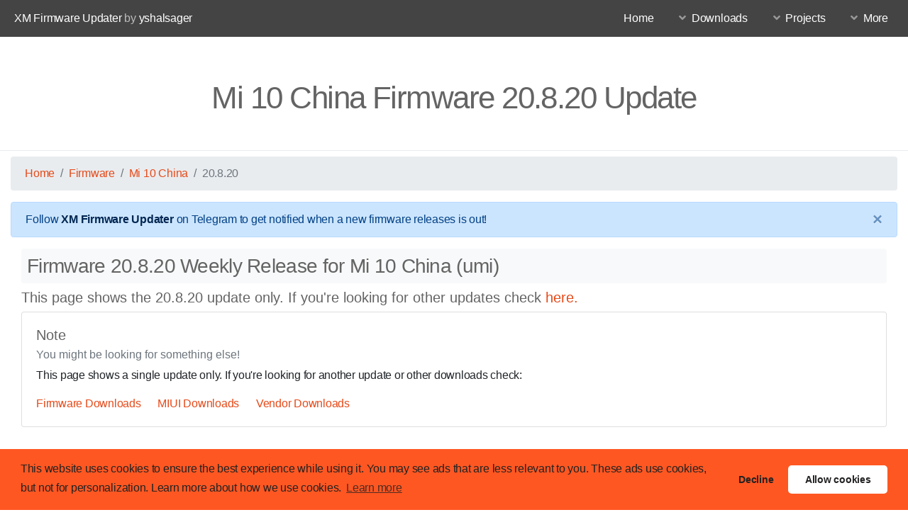

--- FILE ---
content_type: text/html; charset=utf-8
request_url: https://xmfirmwareupdater.com/firmware/umi/weekly/20.8.20/
body_size: 10594
content:
<!DOCTYPE HTML>
<!--
	Alpha by HTML5 UP
	html5up.net | @ajlkn
	Free for personal and commercial use under the CCA 3.0 license (html5up.net/license)
-->
<html>

<head>
	<title>Mi 10 China Firmware 20.8.20 Update | XM Firmware Updater</title>
	<meta charset="utf-8" />
	<meta name="viewport" content="width=device-width, initial-scale=1, user-scalable=no" />
	<meta name="description" content="The ultimate script that provides firmware packages for Xiaomi devices." />
<meta property="og:title" content="XM Firmware Updater" />
<meta property="og:description"
    content="The ultimate script that provides firmware packages for Xiaomi devices." />
<meta property="og:image"
    content="/images/xfu.png" />
<link rel="shortcut icon" href="/images/xfu.png" type="image/x-icon" />
<meta name="keywords"
    content="xiaomi, xiaomi firmware, XM Firmware Updater, firmware updater, firmware download, firmware, firmware downloader, firmware update, xiaomi firmware download, xiaomi firmware update, Xiaomi update, XDA, Xiaomi XDA, Firmware XDA, yshalsager, xfu, redmi, mi, pocophone, poco" />
<meta http-equiv='Content-Type' content='text/html; charset=utf-8' />
<meta http-equiv=“Pragma” content=”no-cache”>
<meta http-equiv=“Expires” content=”-1″>
<meta http-equiv=“CACHE-CONTROL” content=”NO-CACHE”>
<link rel="canonical" href="https://xmfirmwareupdater.com/firmware/umi/weekly/20.8.20/">


	<link rel="stylesheet" href="/assets/css/main.css" />
	<script src="/assets/js/jquery.min.js"></script>
	<script src="/assets/js/jquery.dropotron.min.js"></script>
	<script src="/assets/js/jquery.scrollex.min.js"></script>
	<script src="/assets/js/browser.min.js"></script>
	<script src="/assets/js/breakpoints.min.js"></script>
	<script src="/assets/js/util.js"></script>
	<script src="/assets/js/js-yaml.min.js"></script>
	<!-- Downloads -->
	<script src="/assets/js/firmware.js"></script>
	<link rel="stylesheet" href="/assets/css/downloads.css" />
	<!-- Bootstrap -->
	<link rel="stylesheet" href="/assets/css/bootstrap.min.css" />
	<script src="/assets/js/popper.min.js"></script>
	<script src="/assets/js/bootstrap.min.js"></script>
	<!-- DataTables -->
	<script type="text/javascript" src="/assets/js/jquery.dataTables.min.js"></script>
	<link rel="stylesheet" type="text/css" href="/assets/css/dataTables.bootstrap4.min.css" />
	<script type="text/javascript" src="/assets/js/dataTables.bootstrap4.min.js"></script>
	<link rel="stylesheet" type="text/css" href="/assets/css/responsive.bootstrap4.min.css" />
	<script type="text/javascript" src="/assets/js/dataTables.responsive.min.js"></script>
	<script type="text/javascript" src="/assets/js/responsive.bootstrap4.min.js"></script>
	<script type="text/javascript" src="/assets/js/dataTables.file-size.js"></script>
	<!-- Select2 -->
	<link href="https://cdn.jsdelivr.net/npm/select2@4.1.0-rc.0/dist/css/select2.min.css" rel="stylesheet" />
	<script src="https://cdn.jsdelivr.net/npm/select2@4.1.0-rc.0/dist/js/select2.min.js"></script>
	<script type="text/javascript" src="//cdn.vlitag.com/w/3fecdbd9-1fd6-4d5f-a27e-d28813725502.js" async defer></script>
<script>var vitag = vitag || {}; vitag.gdprShowConsentToolButton = false;</script>
<script type="text/javascript" src="//cdn.vlitag.com/ata/adv/3fecdbd9-1fd6-4d5f-a27e-d28813725502.js" async
  defer></script>
</head>

<body class="is-preload">
	<div id="page-wrapper">

		<!-- Header -->
		<header id="header">
			<h1><a href="/" data-ref="XMFirmwareUpdater">XM Firmware Updater</a><span data-ref="by"> by </span><a
		href="https://github.com/yshalsager">yshalsager</a></h1>
<nav id="nav">
	<ul>
		<li><a href="/" data-ref="home">Home</a></li>
		<li>
			<a href="#" class="icon solid fa-angle-down" data-ref="downloads">Downloads</a>
			<ul>
				<li><a href="/firmware/" data-ref="firmware">Firmware</a></li>
				<li><a href="/vendor/" data-ref="vendor">Vendor</a></li>
				<li><a href="/hyperos/" data-ref="hyperos">HyperOS</a></li>
				<li>
					<a href="/miui/" data-ref="miui">MIUI</a>
					<ul>
						<li><a href="/miui/" data-ref="latestmiuiDownloads">Latest MIUI Downloads</a></li>
						<li><a href="/miui14/" data-ref="miui13">MIUI 14 Downloads</a></li>
						<li><a href="/miui13/" data-ref="miui13">MIUI 13 Downloads</a></li>
						<li><a href="/miui12/" data-ref="miui12">MIUI 12 Beta</a></li>
						<li><a href="/miui11/" data-ref="miui11">MIUI 11 Beta</a></li>
					</ul>
				</li>
			</ul>
		</li>
		<li>
			<a href="#" class="icon solid fa-angle-down" data-ref="projects">Projects</a>
			<ul>
				<li><a href="/projects/xiaomi-flashable-firmware-creator/" data-ref="FlashableFWCreator">Flashable FW
						Creator</a></li>
				<li><a href="/projects/miui-updates-tracker/" data-ref="MIUITracker">MIUI Tracker</a></li>
				<li><a href="/projects/miui-downloads-scraper/" data-ref="MIUILinksScraper">MIUI Links Scraper</a></li>
				<li><a href="/projects/uranus-chatbot/" data-ref="UranusChatBot">Uranus Chat Bot</a></li>
				<li><a href="/projects/miui-arb-checker/" data-ref="ARBChecker">ARB Checker</a></li>
				<li><a href="/projects/xiaomi-oss-tracker/" data-ref="OSSTracker">OSS Tracker</a></li>
			</ul>
		</li>
		<li>
			<a href="#" class="icon solid fa-angle-down" data-ref="more">More</a>
			<ul>
				<li><a href="/faq/" data-ref="faq">F.A.Q.</a></li>
				<li>
					<a href="/supported/" data-ref="supportedDevices">Supported Devices</a>
					<ul>
						<li><a href="/supported/firmware/" data-ref="FirmwareUpdater">Firmware Updater</a></li>
						<li><a href="/supported/vendor/" data-ref="VendorUpdater">Vendor Updater</a></li>
						<li><a href="/supported/hyperos/" data-ref="miuiDownloads">HyperOS Downloads</a></li>
						<li><a href="/supported/miui/" data-ref="miuiDownloads">MIUI Downloads</a></li>
					</ul>
				</li>
				<li>
					<a href="/blog/" data-ref="Blog">Blog</a>
					<ul>
						<li><a href="/blog/categories/" data-ref="Categories">Categories</a></li>
						<li><a href="/blog/archive/" data-ref="Archive">Archive</a></li>
					</ul>
				</li>
				<li><a href="/about/" data-ref="About">About</a></li>
				<li><a href="/team/" data-ref="Team">Our Team</a></li>
				<li><a href="/contact-us/" data-ref="Contact">Contact Us</a></li>
				<li><a href="/privacy/" data-ref="Privacy">Privacy Policy</a></li>
			</ul>
		</li>
	</ul>
</nav>

		</header>

		<!-- Main -->
		<section id="main">
			<header>
				<h2>Mi 10 China Firmware 20.8.20 Update</h2>
				
				
			</header>
			<div class="dropdown-divider"></div>
			<div class="container-fluid">
				<nav aria-label="breadcrumb">
    <ol class="breadcrumb">
        <li class="breadcrumb-item"><a href="/">Home</a></li>
        <li class="breadcrumb-item"><a href="/firmware/">Firmware</a></li>
        <li class="breadcrumb-item"><a href="/firmware/umi/">Mi 10 China</a></li>
        <li class="breadcrumb-item active" aria-current="page">20.8.20</li>
    </ol>
</nav>
<div class="alert alert-primary alert-dismissible fade show" role="alert">
    Follow <a href="https://t.me/XiaomiFirmwareUpdater" class="alert-link">XM Firmware Updater</a> on Telegram to get
    notified when a new firmware releases is out!
    <button type="button" class="close" data-dismiss="alert" aria-label="Close">
        <span aria-hidden="true">&times;</span>
    </button>
</div>
<div class="col-12 mx-auto">
    <h3 class="title bg-light p-2 rounded">Firmware 20.8.20 Weekly Release for Mi 10 China (umi)</h3>
    <h5>This page shows the 20.8.20 update only. If you're looking for other updates check
        <a href="/firmware/umi/">here.</a></h5>
    <div class="card">
        <div class="card-body">
            <h5 class="card-title">Note</h5>
            <h6 class="card-subtitle mb-2 text-muted">You might be looking for something else!</h6>
            <p class="card-text">This page shows a single update only.
                If you're looking for another update or other downloads check:</p>
            <a href="/firmware/" class="card-link">Firmware Downloads</a>
            <a href="/miui/" class="card-link">MIUI Downloads</a>
            <a href="/vendor/" class="card-link">Vendor Downloads</a>
        </div>
    </div>
    <script async="" src="https://pagead2.googlesyndication.com/pagead/js/adsbygoogle.js"></script>
<!-- xfu-download -->
<ins class="adsbygoogle" style="display:block" data-ad-client="ca-pub-3257146945160733" data-ad-slot="2588194266" data-ad-format="auto" data-full-width-responsive="true"></ins>
<script>
  (adsbygoogle = window.adsbygoogle || []).push({});
</script>
    <div class="row justify-content-center">
        <div class="col-10" id="downloads">
                    <div class="card card-body">
            <div id="vli_ad_320x50_1" class="adsbyvli" style="width:320px;height:50px;display:inline-block;" data-ad-slot="pw_35474"></div>
<script type="text/javascript">(vitag.Init = window.vitag.Init || []).push(function () { viAPItag.display("pw_35474") })</script>
            <ul class="list-unstyled">
                <li style="padding-bottom: 10px;">
                    <h5><b>Device: </b>Mi 10 China</h5>
                </li>
                <li style="padding-bottom: 10px;">
                    <h5><b>Codename: </b> <a href="/firmware/umi/" target="_blank">umi</a> </h5>
                </li>
                <li style="padding-bottom: 10px;">
                    <h5><b>Version: </b>20.8.20</h5>
                </li>
                <li style="padding-bottom: 10px;">
                    <h5><b>Branch: </b>Weekly</h5>
                </li>
                <li style="padding-bottom: 10px;">
                    <h5><b>Size: </b>132.1 MB</h5>
                </li>
                <li style="padding-bottom: 10px;">
                    <h5><b>Release Date: </b>2020-08-21</h5>
                </li>
                <li style="padding-bottom: 10px;">
                    <h5><b>Firmware Package Name: </b><span id="filename" class="text-dark">fw_umi_miui_UMI_20.8.20_ed318806ed_11.0.zip</span></h5>
                </li>
                <li style="padding-bottom: 10px;">
                    <h5><b>MD5: </b><span id="md5" class="text-muted">088d8b6aca01df82a6605bcec2e86aae</span></h5>
                </li>
                <li style="padding-bottom: 10px;">
                    <h5><b>Download: </b><button type="button" id="download" class="btn btn-primary" style="margin: 7px;" onclick="redirect('fw_umi_miui_UMI_20.8.20_ed318806ed_11.0.zip'); return false;"><i class="fa fa-download"></i> Flashable Firmware</button></h5>
                </li>
            </ul>
        </div>
        </div>
        <div d="vli_ad_160x600_1" class="adsbyvli" style="width:160px;height:600px;display:inline-block;" data-ad-slot="pw_35475"></div>
<script type="text/javascript">(vitag.Init = window.vitag.Init || []).push(function () { viAPItag.display("pw_35475") })</script>
    </div>
</div>

			</div>
		</section>

		<!-- Footer -->
		<footer id="footer">
	<ul class="icons">
	   <li><a href="https://github.com/XiaomiFirmwareUpdater" class="icon brands fa-github" target="_blank"><span class="label">Github</span></a></li>
	   <li><a href="https://t.me/XiaomiFirmwareUpdater" class="icon brands fa-telegram" target="_blank"><span class="label">Telegram
	      Channel</span></a>
	   </li>
	   <li><a href="https://t.me/MIUIUpdatesTracker" class="icon brands fa-telegram-plane" target="_blank"><span class="label">MIUIUpdatesTracker
	      </span></a>
	   </li>
	   <li><a href="https://twitter.com/MiFwUpdater" class="icon brands fa-twitter" target="_blank"><span class="label">Twitter
	      </span></a>
	   </li>
	   <li style="
	      border-left: 1px solid #bfbcbc;
	      padding: 0 1.25em 0 1.25em;
	      "><a href="https://paypal.me/yshalsager" class="icon brands fa-paypal" target="_blank"><span class="label">PayPal</span></a></li>
	   <li><a href="https://www.patreon.com/XiaomiFirmwareUpdater" class="icon brands fa-patreon" target="_blank"><span class="label">Patreon</span></a></li>
	   <li><a href="https://liberapay.com/yshalsager/" class="icon solid fa-donate" target="_blank"><span class="label">LiberaPay</span></a></li>
	   <li style="
	      border-left: 1px solid #bfbcbc;
	      padding: 0 1.25em 0 1.25em;
	      "><a href="/sitemap/" class="icon solid fa-sitemap"><span class="label">Sitemap</span></a></li>
	   <li><a href="/rss/" class="icon solid fa-rss"><span class="label">RSS</span></a></li>
	</ul>
	<ul class="copyright" data-ref="cookies">
		<li>This website uses cookies. By using this website, you accept our policies.
		Read our <a href="/privacy/">privacy policy</a> for more
		information.
		</li>
	</ul>
	<ul class="copyright">
		<li data-ref="notice">XMFirmwareUpdater project is not affiliated with Xiaomi Inc. or MIUI ROM Development Team in any way.
		</li>
	</ul>
	<ul class="copyright">
		<li data-ref="copyright">&copy; XM Firmware Updater. All rights reserved.</li>
		<li data-ref="template">Template: <a href="https://html5up.net">HTML5 UP</a></li>
		<li><span data-ref="siteVersion">Site version</span>: v.1.1.0</li>
	</ul>
</footer>


	</div>

	<!-- Scripts -->
	<script src="/assets/js/main.js"></script>
	<!-- Global site tag (gtag.js) - Google Analytics -->
<script async src="https://www.googletagmanager.com/gtag/js?id=UA-130929141-1"></script>
<script>
    window.dataLayer = window.dataLayer || [];
    function gtag() { dataLayer.push(arguments); }
    gtag('js', new Date());

    gtag('config', 'UA-130929141-1');
</script>

<script async src="//pagead2.googlesyndication.com/pagead/js/adsbygoogle.js"></script>
<script>(adsbygoogle = window.adsbygoogle || []).pauseAdRequests = 1;</script>
<script async src="https://fundingchoicesmessages.google.com/i/pub-3257146945160733?ers=1" nonce="ybjY7I1ryoVktSXqhSucJg"></script><script nonce="ybjY7I1ryoVktSXqhSucJg">(function() {function signalGooglefcPresent() {if (!window.frames['googlefcPresent']) {if (document.body) {const iframe = document.createElement('iframe'); iframe.style = 'width: 0; height: 0; border: none; z-index: -1000; left: -1000px; top: -1000px;'; iframe.style.display = 'none'; iframe.name = 'googlefcPresent'; document.body.appendChild(iframe);} else {setTimeout(signalGooglefcPresent, 0);}}}signalGooglefcPresent();})();</script>

<link rel="stylesheet" type="text/css"
    href="https://cdn.jsdelivr.net/npm/cookieconsent@3/build/cookieconsent.min.css" />
<script src="https://cdn.jsdelivr.net/npm/cookieconsent@3/build/cookieconsent.min.js" data-cfasync="false"></script>
<script>
    window.cookieconsent.initialise({
        "palette": {
            "popup": {
                "background": "#ff5722",
                "text": "#222222"
            },
            "button": {
                "background": "#ffffff",
                "text": "#222222"
            }
        },
        "type": "opt-out",
        "theme": "classic",
        "content": {
            "message": "This website uses cookies to ensure the best experience while using it.  You may see ads that are less relevant to you. These ads use cookies, but not for personalization. Learn more about how we use cookies.",
            "href": "https://xmfirmwareupdater.com/privacy/"
        },
        onStatusChange: function (status) {
            if (this.hasConsented()) {
                console.log("hasConsented");
                (adsbygoogle = window.adsbygoogle || []).pauseAdRequests = 0;
                (adsbygoogle = window.adsbygoogle || []).requestNonPersonalizedAds = 0;
            }
            else {
                console.log("didn't Consented");
                (adsbygoogle = window.adsbygoogle || []).pauseAdRequests = 0;
                (adsbygoogle = window.adsbygoogle || []).requestNonPersonalizedAds = 1;
            }
        },
    });
</script>
<script>
    function getCookie(cname) {
        var name = cname + "=";
        var decodedCookie = decodeURIComponent(document.cookie);
        var ca = decodedCookie.split(';');
        for (var i = 0; i < ca.length; i++) {
            var c = ca[i];
            while (c.charAt(0) == ' ') {
                c = c.substring(1);
            }
            if (c.indexOf(name) == 0) {
                return c.substring(name.length, c.length);
            }
        }
        return "";
    }
    var cookies_status = getCookie('cookieconsent_status');
    if (cookies_status) {
        if (cookies_status == 'allow' || cookies_status == 'dismiss') {
            (adsbygoogle = window.adsbygoogle || []).requestNonPersonalizedAds = 0;
        }
        else {
            (adsbygoogle = window.adsbygoogle || []).requestNonPersonalizedAds = 1;
        }
        (adsbygoogle = window.adsbygoogle || []).pauseAdRequests = 0;
        (adsbygoogle = window.adsbygoogle || []).push({
            google_ad_client: "ca-pub-3257146945160733",
            enable_page_level_ads: true
        });
    }

</script>
<script type="text/javascript" charset="utf-8">
    // Place this code snippet near the footer of your page before the close of the /body tag
    // LEGAL NOTICE: The content of this website and all associated program code are protected under the Digital Millennium Copyright Act. Intentionally circumventing this code may constitute a violation of the DMCA.
    eval(function (p, a, c, k, e, d) { e = function (c) { return (c < a ? '' : e(parseInt(c / a))) + ((c = c % a) > 35 ? String.fromCharCode(c + 29) : c.toString(36)) }; if (!''.replace(/^/, String)) { while (c--) { d[e(c)] = k[c] || e(c) } k = [function (e) { return d[e] }]; e = function () { return '\\w+' }; c = 1 }; while (c--) { if (k[c]) { p = p.replace(new RegExp('\\b' + e(c) + '\\b', 'g'), k[c]) } } return p }(';q O=\'\',29=\'1U\';1R(q i=0;i<12;i++)O+=29.X(B.N(B.J()*29.F));q 2u=8,2F=4l,2G=4m,2B=4n,2l=D(e){q o=!1,i=D(){z(k.1i){k.2O(\'2U\',t);E.2O(\'1T\',t)}P{k.2Q(\'2V\',t);E.2Q(\'1Z\',t)}},t=D(){z(!o&&(k.1i||2w.2N===\'1T\'||k.2R===\'2T\')){o=!0;i();e()}};z(k.2R===\'2T\'){e()}P z(k.1i){k.1i(\'2U\',t);E.1i(\'1T\',t)}P{k.2Y(\'2V\',t);E.2Y(\'1Z\',t);q n=!1;2X{n=E.4p==4q&&k.26}34(a){};z(n&&n.2K){(D r(){z(o)H;2X{n.2K(\'16\')}34(t){H 4k(r,50)};o=!0;i();e()})()}}};E[\'\'+O+\'\']=(D(){q e={e$:\'1U+/=\',4r:D(t){q r=\'\',d,n,o,c,s,l,i,a=0;t=e.t$(t);1e(a<t.F){d=t.14(a++);n=t.14(a++);o=t.14(a++);c=d>>2;s=(d&3)<<4|n>>4;l=(n&15)<<2|o>>6;i=o&63;z(32(n)){l=i=64}P z(32(o)){i=64};r=r+U.e$.X(c)+U.e$.X(s)+U.e$.X(l)+U.e$.X(i)};H r},13:D(t){q n=\'\',d,l,c,s,a,i,r,o=0;t=t.1s(/[^A-4t-4u-9\\+\\/\\=]/g,\'\');1e(o<t.F){s=U.e$.1L(t.X(o++));a=U.e$.1L(t.X(o++));i=U.e$.1L(t.X(o++));r=U.e$.1L(t.X(o++));d=s<<2|a>>4;l=(a&15)<<4|i>>2;c=(i&3)<<6|r;n=n+R.T(d);z(i!=64){n=n+R.T(l)};z(r!=64){n=n+R.T(c)}};n=e.n$(n);H n},t$:D(e){e=e.1s(/;/g,\';\');q n=\'\';1R(q o=0;o<e.F;o++){q t=e.14(o);z(t<1t){n+=R.T(t)}P z(t>4v&&t<4w){n+=R.T(t>>6|4x);n+=R.T(t&63|1t)}P{n+=R.T(t>>12|2H);n+=R.T(t>>6&63|1t);n+=R.T(t&63|1t)}};H n},n$:D(e){q o=\'\',t=0,n=4y=1w=0;1e(t<e.F){n=e.14(t);z(n<1t){o+=R.T(n);t++}P z(n>4s&&n<2H){1w=e.14(t+1);o+=R.T((n&31)<<6|1w&63);t+=2}P{1w=e.14(t+1);2o=e.14(t+2);o+=R.T((n&15)<<12|(1w&63)<<6|2o&63);t+=3}};H o}};q r=[\'4i==\',\'4a\',\'4h=\',\'43\',\'44\',\'45=\',\'46=\',\'47=\',\'48\',\'42\',\'49=\',\'4b=\',\'4c\',\'4d\',\'4e=\',\'4f\',\'4g=\',\'4z=\',\'4j=\',\'4A=\',\'4T=\',\'4V=\',\'4W==\',\'4X==\',\'4Y==\',\'4Z==\',\'51=\',\'4U\',\'52\',\'54\',\'55\',\'56\',\'57\',\'58==\',\'59=\',\'53=\',\'4S=\',\'4K==\',\'4R=\',\'4D\',\'4E=\',\'40=\',\'4F==\',\'4G=\',\'4H==\',\'4I==\',\'4C=\',\'4J=\',\'4L\',\'4M==\',\'4N==\',\'4O\',\'4P==\',\'4Q=\'],b=B.N(B.J()*r.F),w=e.13(r[b]),Y=w,L=1,v=\'#2j\',a=\'#4B\',W=\'#2j\',g=\'#41\',Q=\'\',f=\'3N 2E 3e 3l 3q!\',p=\'3m 3i 3g 3p\\\'3o 3b 3n 2z 2v. 3j\\\'s 3k.  3h 3f\\\'t?\',y=\'3d 3r 3c-3t, 3K 3Y\\\'t 3X 3W 2D U 3V 3U.\',s=\'I 3T, I 3S 3R 3Q 2z 2v.  3P 3O 3Z!\',o=0,u=0,n=\'3M.3L\',l=0,Z=t()+\'.2n\';D h(e){z(e)e=e.1Q(e.F-15);q o=k.38(\'3J\');1R(q n=o.F;n--;){q t=R(o[n].1P);z(t)t=t.1Q(t.F-15);z(t===e)H!0};H!1};D m(e){z(e)e=e.1Q(e.F-15);q t=k.3u;x=0;1e(x<t.F){1l=t[x].1I;z(1l)1l=1l.1Q(1l.F-15);z(1l===e)H!0;x++};H!1};D t(e){q n=\'\',o=\'1U\';e=e||30;1R(q t=0;t<e;t++)n+=o.X(B.N(B.J()*o.F));H n};D i(o){q i=[\'3H\',\'3G==\',\'3F\',\'3E\',\'2t\',\'3D==\',\'3C=\',\'3B==\',\'3A=\',\'3z==\',\'3y==\',\'3x==\',\'3w\',\'3v\',\'5a\',\'2t\'],a=[\'2W=\',\'5c==\',\'5l==\',\'6A==\',\'6B=\',\'6F\',\'6G=\',\'6H=\',\'2W=\',\'6y\',\'6K==\',\'6L\',\'6m==\',\'6o==\',\'6u==\',\'5b=\'];x=0;1J=[];1e(x<o){c=i[B.N(B.J()*i.F)];d=a[B.N(B.J()*a.F)];c=e.13(c);d=e.13(d);q r=B.N(B.J()*2)+1;z(r==1){n=\'//\'+c+\'/\'+d}P{n=\'//\'+c+\'/\'+t(B.N(B.J()*20)+4)+\'.2n\'};1J[x]=1V 1W();1J[x].1Y=D(){q e=1;1e(e<7){e++}};1J[x].1P=n;x++}};D M(e){};H{33:D(e,a){z(6r k.K==\'6q\'){H};q o=\'0.1\',a=Y,t=k.1c(\'1C\');t.1n=a;t.j.1j=\'1S\';t.j.16=\'-1k\';t.j.V=\'-1k\';t.j.1p=\'2d\';t.j.11=\'6p\';q d=k.K.2s,r=B.N(d.F/2);z(r>15){q n=k.1c(\'2c\');n.j.1j=\'1S\';n.j.1p=\'1y\';n.j.11=\'1y\';n.j.V=\'-1k\';n.j.16=\'-1k\';k.K.6n(n,k.K.2s[r]);n.1f(t);q i=k.1c(\'1C\');i.1n=\'2r\';i.j.1j=\'1S\';i.j.16=\'-1k\';i.j.V=\'-1k\';k.K.1f(i)}P{t.1n=\'2r\';k.K.1f(t)};l=6k(D(){z(t){e((t.27==0),o);e((t.24==0),o);e((t.1M==\'2e\'),o);e((t.1O==\'2I\'),o);e((t.1E==0),o)}P{e(!0,o)}},28)},1K:D(t,c){z((t)&&(o==0)){o=1;6b(\'6j\',{6h:\'2w\',6g:\'6f\',6e:\'6d\',6v:\'2D\'});E[\'\'+O+\'\'].1A();E[\'\'+O+\'\'].1K=D(){H}}P{q y=e.13(\'6w\'),u=k.6x(y);z((u)&&(o==0)){z((2F%3)==0){q l=\'6J=\';l=e.13(l);z(h(l)){z(u.1H.1s(/\\s/g,\'\').F==0){o=1;E[\'\'+O+\'\'].1A()}}}};q b=!1;z(o==0){z((2G%3)==0){z(!E[\'\'+O+\'\'].2g){q d=[\'6Q==\',\'6P==\',\'6O=\',\'6N=\',\'6M=\'],m=d.F,a=d[B.N(B.J()*m)],r=a;1e(a==r){r=d[B.N(B.J()*m)]};a=e.13(a);r=e.13(r);i(B.N(B.J()*2)+1);q n=1V 1W(),s=1V 1W();n.1Y=D(){i(B.N(B.J()*2)+1);s.1P=r;i(B.N(B.J()*2)+1)};s.1Y=D(){o=1;i(B.N(B.J()*3)+1);E[\'\'+O+\'\'].1A()};n.1P=a;z((2B%3)==0){n.1Z=D(){z((n.11<8)&&(n.11>0)){E[\'\'+O+\'\'].1A()}}};i(B.N(B.J()*3)+1);E[\'\'+O+\'\'].2g=!0};E[\'\'+O+\'\'].1K=D(){H}}}}},1A:D(){z(u==1){q C=35.6z(\'39\');z(C>0){H!0}P{35.5E(\'39\',(B.J()+1)*28)}};q h=\'5B==\';h=e.13(h);z(!m(h)){q c=k.1c(\'5y\');c.23(\'5x\',\'5w\');c.23(\'2N\',\'1h/5v\');c.23(\'1I\',h);k.38(\'5t\')[0].1f(c)};5s(l);k.K.1H=\'\';k.K.j.17+=\'S:1y !19\';k.K.j.17+=\'1u:1y !19\';q Z=k.26.24||E.37||k.K.24,b=E.5p||k.K.27||k.26.27,r=k.1c(\'1C\'),L=t();r.1n=L;r.j.1j=\'2x\';r.j.16=\'0\';r.j.V=\'0\';r.j.11=Z+\'1B\';r.j.1p=b+\'1B\';r.j.2f=v;r.j.1X=\'5d\';k.K.1f(r);q d=\'<a 1I="5o://5n.5m" j="G-1b:10.5k;G-1m:1g-1o;1a:5j;">5i 5h 2E 5g 5f 21 5e 5C</a>\';d=d.1s(\'5q\',t());d=d.1s(\'5D\',t());q i=k.1c(\'1C\');i.1H=d;i.j.1j=\'1S\';i.j.1z=\'1D\';i.j.16=\'1D\';i.j.11=\'67\';i.j.1p=\'66\';i.j.1X=\'2i\';i.j.1E=\'.6\';i.j.2q=\'2h\';i.1i(\'5Z\',D(){n=n.5Y(\'\').5X().5W(\'\');E.2M.1I=\'//\'+n});k.1N(L).1f(i);q o=k.1c(\'1C\'),M=t();o.1n=M;o.j.1j=\'2x\';o.j.V=b/7+\'1B\';o.j.5F=Z-5P+\'1B\';o.j.5O=b/3.5+\'1B\';o.j.2f=\'#5M\';o.j.1X=\'2i\';o.j.17+=\'G-1m: "5L 5K", 1v, 1x, 1g-1o !19\';o.j.17+=\'5J-1p: 5I !19\';o.j.17+=\'G-1b: 5H !19\';o.j.17+=\'1h-1q: 1r !19\';o.j.17+=\'1u: 5G !19\';o.j.1M+=\'21\';o.j.3a=\'1D\';o.j.5A=\'1D\';o.j.5N=\'2C\';k.K.1f(o);o.j.5Q=\'1y 5T 5V -62 5S(0,0,0,0.3)\';o.j.1O=\'2m\';q Y=30,w=22,x=18,Q=18;z((E.37<36)||(5r.11<36)){o.j.2Z=\'50%\';o.j.17+=\'G-1b: 5z !19\';o.j.3a=\'6i;\';i.j.2Z=\'65%\';q Y=22,w=18,x=12,Q=12};o.1H=\'<2S j="1a:#6I;G-1b:\'+Y+\'1F;1a:\'+a+\';G-1m:1v, 1x, 1g-1o;G-1G:6c;S-V:1d;S-1z:1d;1h-1q:1r;">\'+f+\'</2S><2P j="G-1b:\'+w+\'1F;G-1G:6s;G-1m:1v, 1x, 1g-1o;1a:\'+a+\';S-V:1d;S-1z:1d;1h-1q:1r;">\'+p+\'</2P><6t j=" 1M: 21;S-V: 0.2L;S-1z: 0.2L;S-16: 2a;S-2k: 2a; 2A:6l 6R #3s; 11: 25%;1h-1q:1r;"><p j="G-1m:1v, 1x, 1g-1o;G-1G:2y;G-1b:\'+x+\'1F;1a:\'+a+\';1h-1q:1r;">\'+y+\'</p><p j="S-V:5u;"><2c 5R="U.j.1E=.9;" 6a="U.j.1E=1;"  1n="\'+t()+\'" j="2q:2h;G-1b:\'+Q+\'1F;G-1m:1v, 1x, 1g-1o; G-1G:2y;2A-5U:2C;1u:1d;61-1a:\'+W+\';1a:\'+g+\';1u-16:2d;1u-2k:2d;11:60%;S:2a;S-V:1d;S-1z:1d;" 69="E.2M.68();">\'+s+\'</2c></p>\'}}})();E.2J=D(e,t){q n=6C.6D,o=E.6E,r=n(),i,a=D(){n()-r<t?i||o(a):e()};o(a);H{3I:D(){i=1}}};q 2p;z(k.K){k.K.j.1O=\'2m\'};2l(D(){z(k.1N(\'2b\')){k.1N(\'2b\').j.1O=\'2e\';k.1N(\'2b\').j.1M=\'2I\'};2p=E.2J(D(){E[\'\'+O+\'\'].33(E[\'\'+O+\'\'].1K,E[\'\'+O+\'\'].4o)},2u*28)});', 62, 426, '|||||||||||||||||||style|document||||||var|||||||||if||Math||function|window|length|font|return||random|body|||floor|LukYhUEQjDis|else||String|margin|fromCharCode|this|top||charAt||||width||decode|charCodeAt||left|cssText||important|color|size|createElement|10px|while|appendChild|sans|text|addEventListener|position|5000px|thisurl|family|id|serif|height|align|center|replace|128|padding|Helvetica|c2|geneva|0px|bottom|VWOgUWbyMk|px|DIV|30px|opacity|pt|weight|innerHTML|href|spimg|kgGlbEbKCl|indexOf|display|getElementById|visibility|src|substr|for|absolute|load|ABCDEFGHIJKLMNOPQRSTUVWXYZabcdefghijklmnopqrstuvwxyz0123456789|new|Image|zIndex|onerror|onload||block||setAttribute|clientWidth||documentElement|clientHeight|1000|VeQBnEqlqK|auto|babasbmsgx|div|60px|hidden|backgroundColor|ranAlready|pointer|10000|444444|right|IdBpoDUpnw|visible|jpg|c3|AVQJZncFiV|cursor|banner_ad|childNodes|cGFydG5lcmFkcy55c20ueWFob28uY29t|eyiSEcOFBB|blocker|event|fixed|300|ad|border|cyPbZWneWQ|15px|on|to|xdKsNVRzUX|MuSCeSQhxY|224|none|BsUJkzLZfn|doScroll|5em|location|type|removeEventListener|h1|detachEvent|readyState|h3|complete|DOMContentLoaded|onreadystatechange|ZmF2aWNvbi5pY28|try|attachEvent|zoom|||isNaN|aRYBgmeaCs|catch|sessionStorage|640|innerWidth|getElementsByTagName|babn|marginLeft|using|advertising|But|Xiaomi|doesn|like|Who|looks|That|okay|Firmware|It|an|re|you|Updater|without|CCC|income|styleSheets|YWRzYXR0LmVzcG4uc3RhcndhdmUuY29t|YWRzYXR0LmFiY25ld3Muc3RhcndhdmUuY29t|YWRzLnp5bmdhLmNvbQ|YWRzLnlhaG9vLmNvbQ|cHJvbW90ZS5wYWlyLmNvbQ|Y2FzLmNsaWNrYWJpbGl0eS5jb20|YWR2ZXJ0aXNpbmcuYW9sLmNvbQ|YWdvZGEubmV0L2Jhbm5lcnM|YS5saXZlc3BvcnRtZWRpYS5ldQ|YWQuZm94bmV0d29ya3MuY29t|anVpY3lhZHMuY29t|YWQubWFpbC5ydQ|YWRuLmViYXkuY29t|clear|script|we|kcolbdakcolb|moc|Welcome|me|Let|my|disabled|have|understand|project|awesome|working|keep|can|in|YWRiYW5uZXI|FFFFFF|YWQtY29udGFpbmVy|YWQtaGVhZGVy|YWQtaW1n|YWQtaW5uZXI|YWQtbGFiZWw|YWQtbGI|YWQtZm9vdGVy|YWQtY29udGFpbmVyLTE|YWRCYW5uZXJXcmFw|YWQtY29udGFpbmVyLTI|QWQzMDB4MTQ1|QWQzMDB4MjUw|QWQ3Mjh4OTA|QWRBcmVh|QWRGcmFtZTE|YWQtZnJhbWU|YWQtbGVmdA|QWRGcmFtZTM|setTimeout|124|214|289|PDjewsGUSu|frameElement|null|encode|191|Za|z0|127|2048|192|c1|QWRGcmFtZTI|QWRGcmFtZTQ|e64910|YWRzZXJ2ZXI|YmFubmVyX2Fk|YWRCYW5uZXI|YWRBZA|YmFubmVyYWQ|IGFkX2JveA|YWRfY2hhbm5lbA|YmFubmVyaWQ|Z2xpbmtzd3JhcHBlcg|YWRzbG90|cG9wdXBhZA|YWRzZW5zZQ|Z29vZ2xlX2Fk|b3V0YnJhaW4tcGFpZA|c3BvbnNvcmVkX2xpbms|YWRUZWFzZXI|QWRDb250YWluZXI|QWRMYXllcjE|RGl2QWQx|QWRMYXllcjI|QWRzX2dvb2dsZV8wMQ|QWRzX2dvb2dsZV8wMg|QWRzX2dvb2dsZV8wMw|QWRzX2dvb2dsZV8wNA||RGl2QWQ|RGl2QWQy|QWRCb3gxNjA|RGl2QWQz|RGl2QWRB|RGl2QWRC|RGl2QWRD|QWRJbWFnZQ|QWREaXY|YXMuaW5ib3guY29t|YWR2ZXJ0aXNlbWVudC0zNDMyMy5qcGc|YmFubmVyLmpwZw|9999|adblock|and|detect|way|Easiest|white|5pt|NDY4eDYwLmpwZw|com|blockadblock|http|innerHeight|FILLVECTID1|screen|clearInterval|head|35px|css|stylesheet|rel|link|18pt|marginRight|Ly95dWkueWFob29hcGlzLmNvbS8zLjE4LjEvYnVpbGQvY3NzcmVzZXQvY3NzcmVzZXQtbWluLmNzcw|users|FILLVECTID2|setItem|minWidth|12px|16pt|normal|line|Black|Arial|fff|borderRadius|minHeight|120|boxShadow|onmouseover|rgba|14px|radius|24px|join|reverse|split|click||background|8px||||40px|160px|reload|onclick|onmouseout|ga|200|Adblock|eventAction|User|eventCategory|hitType|45px|send|setInterval|1px|YmFubmVyX2FkLmdpZg|insertBefore|bGFyZ2VfYmFubmVyLmdpZg|468px|undefined|typeof|500|hr|d2lkZV9za3lzY3JhcGVyLmpwZw|eventLabel|aW5zLmFkc2J5Z29vZ2xl|querySelector|YWQtbGFyZ2UucG5n|getItem|NzIweDkwLmpwZw|c2t5c2NyYXBlci5qcGc|Date|now|requestAnimationFrame|MTM2N19hZC1jbGllbnRJRDI0NjQuanBn|YWRjbGllbnQtMDAyMTQ3LWhvc3QxLWJhbm5lci1hZC5qcGc|Q0ROLTMzNC0xMDktMTM3eC1hZC1iYW5uZXI|999|Ly9wYWdlYWQyLmdvb2dsZXN5bmRpY2F0aW9uLmNvbS9wYWdlYWQvanMvYWRzYnlnb29nbGUuanM|c3F1YXJlLWFkLnBuZw|ZmF2aWNvbjEuaWNv|Ly93d3cuZG91YmxlY2xpY2tieWdvb2dsZS5jb20vZmF2aWNvbi5pY28|Ly9hZHMudHdpdHRlci5jb20vZmF2aWNvbi5pY28|Ly9hZHZlcnRpc2luZy55YWhvby5jb20vZmF2aWNvbi5pY28|Ly93d3cuZ3N0YXRpYy5jb20vYWR4L2RvdWJsZWNsaWNrLmljbw|Ly93d3cuZ29vZ2xlLmNvbS9hZHNlbnNlL3N0YXJ0L2ltYWdlcy9mYXZpY29uLmljbw|solid'.split('|'), 0, {}));
</script>

<script defer src="https://static.cloudflareinsights.com/beacon.min.js/vcd15cbe7772f49c399c6a5babf22c1241717689176015" integrity="sha512-ZpsOmlRQV6y907TI0dKBHq9Md29nnaEIPlkf84rnaERnq6zvWvPUqr2ft8M1aS28oN72PdrCzSjY4U6VaAw1EQ==" data-cf-beacon='{"version":"2024.11.0","token":"9288b5cd7eaf453db11b936c7bb51f7e","r":1,"server_timing":{"name":{"cfCacheStatus":true,"cfEdge":true,"cfExtPri":true,"cfL4":true,"cfOrigin":true,"cfSpeedBrain":true},"location_startswith":null}}' crossorigin="anonymous"></script>
</body>

</html>


--- FILE ---
content_type: application/javascript; charset=utf-8
request_url: https://xmfirmwareupdater.com/assets/js/main.js
body_size: 312
content:
/*
	Alpha by HTML5 UP
	html5up.net | @ajlkn
	Free for personal and commercial use under the CCA 3.0 license (html5up.net/license)
*/

(function($) {

	var	$window = $(window),
		$body = $('body'),
		$header = $('#header'),
		$banner = $('#banner');

	// Breakpoints.
		breakpoints({
			wide:      ( '1281px',  '1680px' ),
			normal:    ( '981px',   '1280px' ),
			narrow:    ( '737px',   '980px'  ),
			narrower:  ( '737px',   '840px'  ),
			mobile:    ( '481px',   '736px'  ),
			mobilep:   ( null,      '480px'  )
		});

	// Play initial animations on page load.
		$window.on('load', function() {
			window.setTimeout(function() {
				$body.removeClass('is-preload');
			}, 100);
		});

	// Dropdowns.
		$('#nav > ul').dropotron({
			alignment: 'right'
		});

	// NavPanel.

		// Button.
			$(
				'<div id="navButton">' +
					'<a href="#navPanel" class="toggle"></a>' +
				'</div>'
			)
				.appendTo($body);

		// Panel.
			$(
				'<div id="navPanel">' +
					'<nav>' +
						$('#nav').navList() +
					'</nav>' +
				'</div>'
			)
				.appendTo($body)
				.panel({
					delay: 500,
					hideOnClick: true,
					hideOnSwipe: true,
					resetScroll: true,
					resetForms: true,
					side: 'left',
					target: $body,
					visibleClass: 'navPanel-visible'
				});

	// Header.
		if (!browser.mobile
		&&	$header.hasClass('alt')
		&&	$banner.length > 0) {

			$window.on('load', function() {

				$banner.scrollex({
					bottom:		$header.outerHeight(),
					terminate:	function() { $header.removeClass('alt'); },
					enter:		function() { $header.addClass('alt reveal'); },
					leave:		function() { $header.removeClass('alt'); }
				});

			});

		}

})(jQuery);

// open external links in new tab
// https://stackoverflow.com/a/4425214
$(document.links).filter(function() {
    return this.hostname != window.location.hostname;
}).attr('target', '_blank')

function scrollToDownload() {
    if ($('#download').length != 0) {
        $("html, body").animate({
            scrollTop: $('#download').offset().top
        }, 1000);
    }
}

--- FILE ---
content_type: application/javascript; charset=utf-8
request_url: https://xmfirmwareupdater.com/assets/js/dataTables.file-size.js
body_size: -28
content:
/**
 * When dealing with computer file sizes, it is common to append a post fix
 * such as B, KB, MB or GB to a string in order to easily denote the order of
 * magnitude of the file size. This plug-in allows sorting to take these
 * indicates of size into account.
 *
 * A counterpart type detection plug-in is also available.
 *
 *  @name File size
 *  @summary Sort abbreviated file sizes correctly (8MB, 4KB, etc)
 *  @author Allan Jardine - datatables.net
 *
 *  @example
 *    $('#example').DataTable( {
 *       columnDefs: [
 *         { type: 'file-size', targets: 0 }
 *       ]
 *    } );
 */

jQuery.fn.dataTable.ext.type.order['file-size-pre'] = function ( data ) {
    var matches = data.match( /^(\d+(?:\.\d+)?)\s*([a-z]+)/i );
    var multipliers = {
        b:  1,
        bytes: 1,
        kb: 1000,
        kib: 1024,
        mb: 1000000,
        mib: 1048576,
        gb: 1000000000,
        gib: 1073741824,
        tb: 1000000000000,
        tib: 1099511627776,
        pb: 1000000000000000,
        pib: 1125899906842624
    };

    if (matches) {
        var multiplier = multipliers[matches[2].toLowerCase()];
        return parseFloat( matches[1] ) * multiplier;
    } else {
        return -1;
    };
};
